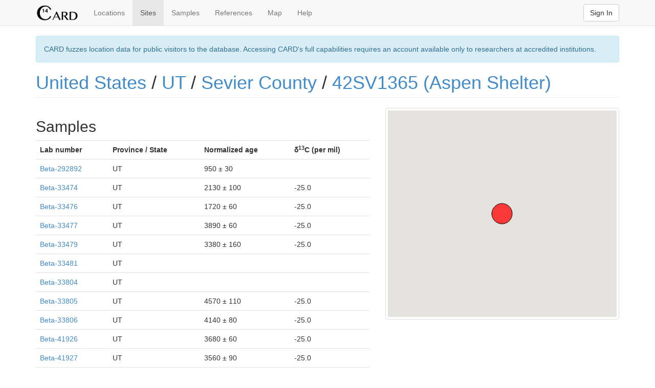

--- FILE ---
content_type: text/css
request_url: https://www.canadianarchaeology.ca/assets/singleton/sites_show-e9be9de0c12aeca5ffa34775cae0db80.css
body_size: -366
content:
table td.site_name,table th.site_name{display:none}
